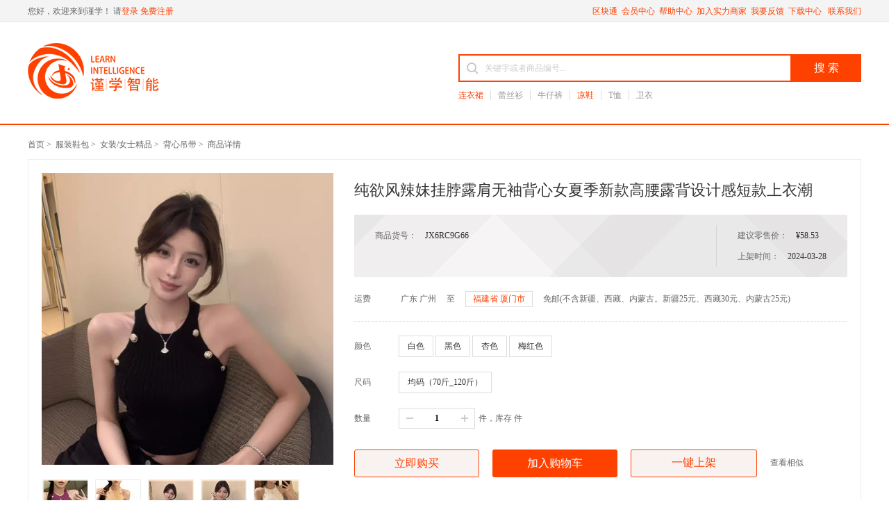

--- FILE ---
content_type: text/html; charset=utf-8
request_url: http://jinxuerj.com/product/id_635566.shtml
body_size: 14508
content:


<!DOCTYPE html>

<html xmlns="http://www.w3.org/1999/xhtml" style="min-width:1200px;">
<head><meta http-equiv="Content-Type" content="text/html; charset=utf-8" /><script type="text/javascript" src="/Themes/Scripts/jquery-1.10.2.min.js"></script><meta http-equiv="Content-Security-Policy" /><title>
	谨学分销网－产品明细
</title> 
    <script src="/Themes/Scripts/artDialog/jquery.artDialog.source.js?skin=aero"></script>
    <script src="/Themes/Scripts/artDialog/plugins/iframeTools.source.js"></script>


<link href="/Themes/JinXue/Css/css.css" rel="stylesheet" type="text/css" />
<script type="text/javascript" src="/Themes/Scripts/FunctionJS.js"></script>
<script type="text/javascript" src="/Themes/Scripts/jquery.imagezoom.min.js"></script>
<meta name="keywords" content="谨学分销网,产品中心" />
<meta name="Description" content="谨学分销网,产品中心" /></head>
<body >
    <form method="post" action="./id_635566.shtml?pid=product_detial&amp;goodsid=635566" id="form1" onsubmit="this.action=document.location.href" enctype="谨学分销网,产品中心">
<div class="aspNetHidden">
<input type="hidden" name="__VIEWSTATE" id="__VIEWSTATE" value="/wEPDwULLTE2OTQxMzM0NTkPFgIeE1ZhbGlkYXRlUmVxdWVzdE1vZGUCARYCAgMPFgIeB2VuY3R5cGUFHOiwqOWtpuWIhumUgOe9kSzkuqflk4HkuK3lv4NkZK5mi8gxRTBn3V9vzFg78qI/aFq2JzJ8rnRUCGe5GAXN" />
</div>

<div class="aspNetHidden">

	<input type="hidden" name="__VIEWSTATEGENERATOR" id="__VIEWSTATEGENERATOR" value="2AF8D9C4" />
</div>
           
 
<header>
 
    

 <div class="top_all">
        <div class="top">
            <div class="top_left fl"> 您好，欢迎来到谨学！&nbsp;请<a href="/login.shtml">登录</a>&nbsp;<a href="/Registration.shtml">免费注册</a></div>
            <div class="top_right fr"><a href="/Supplier/QuKuaiTong.shtml">区块通</a>&nbsp; <a href="/usercenter/dashbord/index">会员中心</a>&nbsp; <a href="/HelpCenter/Index.shtml">帮助中心</a>&nbsp; <a href="/Supplier/Desc.shtml">加入实力商家</a>&nbsp; <a href="/users/Opinion.shtml">我要反馈</a>&nbsp; <a href="/users/download.shtml">下载中心 </a>&nbsp; <a href="/about/us.shtml">联系我们</a></div>
            <div class="clear"></div>
        </div>
    </div>


    <div class="top_con_all">
        <div class="top_con">
            <a href="/">
                <div class="logo fl"></div>
            </a>
            <div class="search fr">
                <div class="search_box">
                    <input type="text" placeholder="关键字或者商品编号..."    id="txtStdSearchKey"/>
                    <button type="search_button" id="btnStdSearch">搜&nbsp;索</button>
                </div>
                <div class="search_hots">
                    <ul>
                        <li><a style="color: #ff4100" href="/product/5c7e31dca2254ab28c853df296904eda_0_0_0_0_0_0_0_5_0_0_0_1.shtml">连衣裙</a></li>
                        <li><a href="/product/970e6d7f73db4864ae3ee95e6631d7ab_0_0_0_0_0_0_0_5_0_0_0_1.shtml">蕾丝衫</a></li>
                        <li><a href="/product/0a5412f6784346299e4b78e1d5a06553_0_0_0_0_0_0_0_5_0_0_0_1.shtml">牛仔裤</a></li>
                        <li><a style="color: #ff4100" href="/product/type_5f2e195260f1428f808a533f4c9741ee.shtml">凉鞋</a></li>
                        <li><a href="/product/type_05c3466355964ef49633842fb5bc8518.shtml">T恤</a></li>
                        <li><a style="border: none" href="/product/type_4573c815ff5340899ca3a2a81767730a.shtml">卫衣</a></li>
                        <div class="clear"></div>
                    </ul>
                </div>
            </div>
            <div class="clear"></div>
        </div>
    </div>
    <script type="text/javascript">
        $(function() {
            $("#btnStdSearch")
                .click(function() {
                    var k = $("#txtStdSearchKey").val();
                    if ($.trim(k) =='') {
                        artAlert("请输入查询内容", "消息");
                        return;
                    }
                    var reg = /^[\u4E00-\u9FA5\w\d\s]+$/;
                    if (!reg.test(k)) {
                        artAlert("查询内容只能为数字、字母和汉字组合", "消息");
                        return;

                    }
                    window.location = '/product/search.shtml?key=' + encodeURIComponent(k);
                    return false;
                });
        })
    </script>
</header>



<div class="nav_2px"></div>
        

<style type="text/css">
   .para_price_left .update-profit  {
       padding: 3px 3px; border: 1px solid #ff4100; margin-left: 10px; border-radius:7px;display: inline-block;
    }
   .update-profit .update-profit-cont {
        line-height: 24px;display: inline-block; border-radius:7px;padding:5px 10px; background-color:#FE8A67; color: #fff;font-size: 18px;
       text-decoration: none;
    }
   .pro-btn {
       
   }
   .pro-btn.purchse {
       
   }
   .pro-btn.add-cart {
       
   }
   .pro-btn.publish {
       
   }

   .pr_detail_button .button_xq{
       width: 180px; 
       margin-right: 16px;
       height: 22px;
       outline: 0;
       border-radius: 3px;
       display: inline-block;
       font: 16px "微软雅黑";
       vertical-align: middle;
       transition: all 0.3s ease-in 0s;
       border: 1px solid #ff4100;
       background: #f8f2f0;
       color: #ff4100;
       text-align: center;
       padding: 8px 0px;
       position: relative;
       cursor: pointer;
   }
   .button_xq:hover {
       background: #ff4100;
       color: white;
       /*box-shadow: 1px 3px 0px 3px rgb(255 65 0 / 32%);*/
   }
   .button_xq:hover  .button-menu-wrap {
       display: block;
   }
   .button-menu-wrap {
       position: absolute; 
       bottom:40px; 
       display: none;
   }
   .button-menu {
       cursor: pointer;
       width: 168px; 
       background-color: #fff; 
       border: 1px solid #ff4100;
       padding: 7px;
       box-shadow: 1px 5px 3px 0 rgb(255 65 0 / 32%);
       margin-bottom: 7px;
   }
   
   .button-menu ul, .button-menu li {
       list-style-type: none;
   }
   .button-menu li {
       color: #333333;
       height: 28px;
       line-height: 28px;
       display: block;
   }
   .button-menu li:hover {
       background-color: #ff4100;
       color: #ffffff;
   }
   .detail_spxq_con img {
       height: auto;   
   }
</style>
<div class="con_detail">
    <div class="pr_detail">
        

 <a href="/">首页</a>&nbsp;>&nbsp;


        <a href="/product/d6e6b0c6577242f4a4836b01b2f0e0bd_0_0_0_0_0_0_0_5_0_0_0_1.shtml">服装鞋包</a>&nbsp;>&nbsp;
    
        <a href="/product/44c57f00959d42009369b656e9d6cd30_0_0_0_0_0_0_0_5_0_0_0_1.shtml">女装/女士精品</a>&nbsp;>&nbsp;
    
        <a href="/product/c22b5afbc7404ed083805ae455f1ba02_0_0_0_0_0_0_0_5_0_0_0_1.shtml">背心吊带</a>&nbsp;>&nbsp;
     

<a href="#">商品详情</a>
    </div>
    <div class="pr_detail_para">
        <div class="pr_detail_para_left fl">
            <div class="box">
                <div class="tb-booth tb-pic tb-s310">
                    <a href="#">
                        <img src="http://www.jinxuerj.com/bao/uploaded/i3/OC20240320/964c682172c26d655c884e8e1b0ccb31.jpg" alt="美女" rel="http://www.jinxuerj.com/bao/uploaded/i3/OC20240320/964c682172c26d655c884e8e1b0ccb31.jpg" class="jqzoom" /></a>
                </div>
                <ul class="tb-thumb" id="thumblist">
                    
                            <li>
                                <div class="tb-pic tb-s40">
                                    <a href="javascript:void(0)">
                                        <img src="http://www.jinxuerj.com/sfs/i3/OC20240320/222c9aec56a754c2ee07ae244f67a375_64x64.jpeg" mid="http://www.jinxuerj.com/sfs/i3/OC20240320/222c9aec56a754c2ee07ae244f67a375_420x420.jpeg" big="http://www.jinxuerj.com/bao/uploaded/i3/OC20240320/222c9aec56a754c2ee07ae244f67a375.jpg"></a>
                                </div>
                            </li>
                        
                            <li>
                                <div class="tb-pic tb-s40">
                                    <a href="javascript:void(0)">
                                        <img src="http://www.jinxuerj.com/sfs/i3/OC20240320/a8b0facd5b67e883bd4ebaf84f450049_64x64.jpeg" mid="http://www.jinxuerj.com/sfs/i3/OC20240320/a8b0facd5b67e883bd4ebaf84f450049_420x420.jpeg" big="http://www.jinxuerj.com/bao/uploaded/i3/OC20240320/a8b0facd5b67e883bd4ebaf84f450049.jpg"></a>
                                </div>
                            </li>
                        
                            <li>
                                <div class="tb-pic tb-s40">
                                    <a href="javascript:void(0)">
                                        <img src="http://www.jinxuerj.com/sfs/i3/OC20240320/964c682172c26d655c884e8e1b0ccb31_64x64.jpeg" mid="http://www.jinxuerj.com/sfs/i3/OC20240320/964c682172c26d655c884e8e1b0ccb31_420x420.jpeg" big="http://www.jinxuerj.com/bao/uploaded/i3/OC20240320/964c682172c26d655c884e8e1b0ccb31.jpg"></a>
                                </div>
                            </li>
                        
                            <li>
                                <div class="tb-pic tb-s40">
                                    <a href="javascript:void(0)">
                                        <img src="http://www.jinxuerj.com/sfs/i3/OC20240320/98e75207da9b02e7eef7251bb8da0260_64x64.jpeg" mid="http://www.jinxuerj.com/sfs/i3/OC20240320/98e75207da9b02e7eef7251bb8da0260_420x420.jpeg" big="http://www.jinxuerj.com/bao/uploaded/i3/OC20240320/98e75207da9b02e7eef7251bb8da0260.jpg"></a>
                                </div>
                            </li>
                        
                            <li>
                                <div class="tb-pic tb-s40">
                                    <a href="javascript:void(0)">
                                        <img src="http://www.jinxuerj.com/sfs/i3/OC20240320/a94583150503260d04630b3788b0f52d_64x64.jpeg" mid="http://www.jinxuerj.com/sfs/i3/OC20240320/a94583150503260d04630b3788b0f52d_420x420.jpeg" big="http://www.jinxuerj.com/bao/uploaded/i3/OC20240320/a94583150503260d04630b3788b0f52d.jpg"></a>
                                </div>
                            </li>
                        

                    
                </ul>
            </div>
            <div class="pr_detail_share">
                <span class="bdsharebuttonbox share" style="cursor: pointer;"><a href="#" class="bds_more" data-cmd="more"><i>
                    <img src="/Themes/V3/Css/Images/share.png" /></i>分享</a></span><span class="favor" style="cursor: pointer;"><i><img src="/Themes/V3/Css/Images/favorite.png" /></i>收藏(<em class="cnt">0</em>)</span>
            </div>
        </div>
        <div class="pr_detail_para_right fl" style="position: relative;">
            <div class="pr_detail_para_right_tit">纯欲风辣妹挂脖露肩无袖背心女夏季新款高腰露背设计感短款上衣潮</div>
            <div class="pr_detail_para_right_price">
                <div class="para_price_left fl">
                    <p style='display:none;'>体验版价格：<span style="" class="it-price">¥58.53 </span>
                       <span class="update-profit"> <a href="/UserCenter/Agency/Version" class="update-profit-cont">升级  每件多赚<b>￥40.97</b>元</a></span>
                       
                    </p>
                    <p>商品货号：<span>JX6RC9G66</span></p>
                </div>
                <div class="para_price_right fr">
                    <p>建议零售价：<span class="it-market">¥58.53</span></p>
                    <p>上架时间：<span>2024-03-28</span></p>
                    
                </div>
            </div>
            <div class="pr_detail_yf">
                <dl>
                    <dt>运费</dt>
                    <dd>广东 广州</dd>
                    至
							<span>福建省 厦门市</span>
                    <dd>免邮(不含新疆、西藏、内蒙古。新疆25元、西藏30元、内蒙古25元)</dd>
                </dl>
            </div>
            <div id="sku">
                <p id="sku_color">
                    <font>颜色</font>
                    
                    
                            <span class="attr" data-val="dde37277489f4699a59b1e520273348e">白色</span>
                        
                            <span class="attr" data-val="451d9a3aadf84ace8f437e24d681a945">黑色</span>
                        
                            <span class="attr" data-val="1b268e4c5c8d410a942d82f1a1f1b92b">杏色</span>
                        
                            <span class="attr" data-val="82ff56c55a664bcd94e835c2deddb149">梅红色</span>
                        
                </p>
                <p id="sku_model">
                    <font>尺码</font>
                    
                    
                            <span class="attr" data-val="75f9c0ae261541fca4f969a5525df6c7">均码（70斤_120斤）</span>
                        
                </p>
                <p>
                    <font>数量</font>
                    <div class="input-count">
                        <input class="num_minus" type="button" value="" />
                        <input class="input_num" type="text" value="1" />
                        <input class="num_add" type="button" value="" />
                        <span class="sku-stock" style="">件，库存<span id="spStockCount"> </span>件</span>

                        <div class="clear"></div>
                    </div>
                </p>
            </div>
            <div class="pr_detail_button">
                <button class="button_ljgm">立即购买</button>
                <button class="button_jrgwc">加入购物车</button>
                
                <span class="button_xq"> 一键上架 <div class="button-menu-wrap"><div class="button-menu" > <ul>  <li   id='btnYjsj'>上架到淘宝</li> <li  id='btnAddPdd'>上架到拼多多</li>  </ul> </div> </div> </span> 

                <a href="/product/similar.shtml?proId=09dad82c7c21469e841f7c841e27ce2e">查看相似</a>
            </div>

            
            
        </div>
        <div class="clear"></div>
    </div>
    <div class="pr_detail_con">
        <div class="pr_detail_xxph">
            <div class="detail_xxph_tit">销售排行</div>
            <ul class="detail_xxph_item">
                
            </ul>
        </div>
        <div class="pr_detail_spxq">
            <div class="detail_spxq_tit">商品详情</div>
            <div class="detail_spxq_para std-clearfix">
                
                        <p title="2022年夏季">年份季节：2022年夏季</p>
                    
                        <p title="Y9805">货号：Y9805</p>
                    
                        <p title="纯色">图案：纯色</p>
                    
                        <p title="修身型">服装版型：修身型</p>
                    
                        <p title="聚对苯二甲酸乙二酯(涤纶)30% 其他70%">材质成分：聚对苯二甲酸乙二酯(涤纶)30% 其他70%</p>
                    
                        <p title="短款">衣长：短款</p>
                    
                        <p title="纯色">流行元素：纯色</p>
                    
                
            </div>
            <div class="detail_spxq_con">
                <div>
                    <div style="width: 790.0px;" data-mce-style="width: 790.0px;"><div class="rich-text-component" style="width: 395.0px; padding: 10.0px; word-break: break-all; white-space: break-spaces; font-family: ali-webfont; zoom: 2; font-size: 0.0px; box-sizing: border-box;" data-mce-style="width: 395.0px; padding: 10.0px; word-break: break-all; white-space: break-spaces; font-family: ali-webfont; zoom: 2; font-size: 0.0px; box-sizing: border-box;"><p><br data-mce-bogus="1"></p><p><br></p></div><img alt="i2uUjf6mxdTrdS47SAR2xKVvPJQNQ4a7Owv0" src="https://cbu01.alicdn.com/img/ibank/O1CN01Zxbdou1evMf2gEDav_!!2213317283933-0-cib.jpg" style="display: block; width: 100.0%; height: auto;" usemap="#_sdmap_1" data-mce-src="https://cbu01.alicdn.com/img/ibank/O1CN01Zxbdou1evMf2gEDav_!!2213317283933-0-cib.jpg" data-mce-style="display: block; width: 100.0%; height: auto;"> <img src="https://cbu01.alicdn.com/img/ibank/O1CN019HIiy51evMezB4eQt_!!2213317283933-0-cib.jpg" style="display: block; width: 100.0%; height: auto;" usemap="#_sdmap_2" data-mce-src="https://cbu01.alicdn.com/img/ibank/O1CN019HIiy51evMezB4eQt_!!2213317283933-0-cib.jpg" data-mce-style="display: block; width: 100.0%; height: auto;"> <img src="https://cbu01.alicdn.com/img/ibank/O1CN01FOCt001evMf1S5K4b_!!2213317283933-0-cib.jpg" style="display: block; width: 100.0%; height: auto;" usemap="#_sdmap_3" data-mce-src="https://cbu01.alicdn.com/img/ibank/O1CN01FOCt001evMf1S5K4b_!!2213317283933-0-cib.jpg" data-mce-style="display: block; width: 100.0%; height: auto;"> <img src="https://cbu01.alicdn.com/img/ibank/O1CN013HG89s1evMevsAroA_!!2213317283933-0-cib.jpg" style="display: block; width: 100.0%; height: auto;" usemap="#_sdmap_4" data-mce-src="https://cbu01.alicdn.com/img/ibank/O1CN013HG89s1evMevsAroA_!!2213317283933-0-cib.jpg" data-mce-style="display: block; width: 100.0%; height: auto;"> <img src="https://cbu01.alicdn.com/img/ibank/O1CN01o5CRcW1evMez3MfC9_!!2213317283933-0-cib.jpg" style="display: block; width: 100.0%; height: auto;" usemap="#_sdmap_5" data-mce-src="https://cbu01.alicdn.com/img/ibank/O1CN01o5CRcW1evMez3MfC9_!!2213317283933-0-cib.jpg" data-mce-style="display: block; width: 100.0%; height: auto;"> <img src="https://cbu01.alicdn.com/img/ibank/O1CN01H9x0hO1evMf2J71tb_!!2213317283933-0-cib.jpg" style="display: block; width: 100.0%; height: auto;" usemap="#_sdmap_6" data-mce-src="https://cbu01.alicdn.com/img/ibank/O1CN01H9x0hO1evMf2J71tb_!!2213317283933-0-cib.jpg" data-mce-style="display: block; width: 100.0%; height: auto;"> <img src="https://cbu01.alicdn.com/img/ibank/O1CN01Ob17Rw1evMez40P6N_!!2213317283933-0-cib.jpg" style="display: block; width: 100.0%; height: auto;" usemap="#_sdmap_7" data-mce-src="https://cbu01.alicdn.com/img/ibank/O1CN01Ob17Rw1evMez40P6N_!!2213317283933-0-cib.jpg" data-mce-style="display: block; width: 100.0%; height: auto;"> <img src="https://cbu01.alicdn.com/img/ibank/O1CN01G2uYoo1evMewqczEH_!!2213317283933-0-cib.jpg" style="display: block; width: 100.0%; height: auto;" usemap="#_sdmap_8" data-mce-src="https://cbu01.alicdn.com/img/ibank/O1CN01G2uYoo1evMewqczEH_!!2213317283933-0-cib.jpg" data-mce-style="display: block; width: 100.0%; height: auto;"> <img src="https://cbu01.alicdn.com/img/ibank/O1CN01crQmqc1evMf1G0Ifw_!!2213317283933-0-cib.jpg" style="display: block; width: 100.0%; height: auto;" usemap="#_sdmap_9" data-mce-src="https://cbu01.alicdn.com/img/ibank/O1CN01crQmqc1evMf1G0Ifw_!!2213317283933-0-cib.jpg" data-mce-style="display: block; width: 100.0%; height: auto;"> <img src="https://cbu01.alicdn.com/img/ibank/O1CN018lbrEy1evMeznMfst_!!2213317283933-0-cib.jpg" style="display: block; width: 100.0%; height: auto;" usemap="#_sdmap_10" data-mce-src="https://cbu01.alicdn.com/img/ibank/O1CN018lbrEy1evMeznMfst_!!2213317283933-0-cib.jpg" data-mce-style="display: block; width: 100.0%; height: auto;"> <img src="https://cbu01.alicdn.com/img/ibank/O1CN01bq13L21evMf47JVP1_!!2213317283933-0-cib.jpg" style="display: block; width: 100.0%; height: auto;" usemap="#_sdmap_11" data-mce-src="https://cbu01.alicdn.com/img/ibank/O1CN01bq13L21evMf47JVP1_!!2213317283933-0-cib.jpg" data-mce-style="display: block; width: 100.0%; height: auto;"> <img src="https://cbu01.alicdn.com/img/ibank/O1CN01nBjNzs1evMez3LSLb_!!2213317283933-0-cib.jpg" style="display: block; width: 100.0%; height: auto;" usemap="#_sdmap_12" data-mce-src="https://cbu01.alicdn.com/img/ibank/O1CN01nBjNzs1evMez3LSLb_!!2213317283933-0-cib.jpg" data-mce-style="display: block; width: 100.0%; height: auto;"> <img src="https://cbu01.alicdn.com/img/ibank/O1CN010YU3bY1evMevsAGPY_!!2213317283933-0-cib.jpg" style="display: block; width: 100.0%; height: auto;" usemap="#_sdmap_13" data-mce-src="https://cbu01.alicdn.com/img/ibank/O1CN010YU3bY1evMevsAGPY_!!2213317283933-0-cib.jpg" data-mce-style="display: block; width: 100.0%; height: auto;"> <img src="https://cbu01.alicdn.com/img/ibank/O1CN01b9cqTE1evMerMCryi_!!2213317283933-0-cib.jpg" style="display: block; width: 100.0%; height: auto;" usemap="#_sdmap_14" data-mce-src="https://cbu01.alicdn.com/img/ibank/O1CN01b9cqTE1evMerMCryi_!!2213317283933-0-cib.jpg" data-mce-style="display: block; width: 100.0%; height: auto;"> <img src="https://cbu01.alicdn.com/img/ibank/O1CN010YeBz11evMeznNkPv_!!2213317283933-0-cib.jpg" style="display: block; width: 100.0%; height: auto;" usemap="#_sdmap_15" data-mce-src="https://cbu01.alicdn.com/img/ibank/O1CN010YeBz11evMeznNkPv_!!2213317283933-0-cib.jpg" data-mce-style="display: block; width: 100.0%; height: auto;"> <img src="https://cbu01.alicdn.com/img/ibank/O1CN0197alNn1evMevs7Rm2_!!2213317283933-0-cib.jpg" style="display: block; width: 100.0%; height: auto;" usemap="#_sdmap_16" data-mce-src="https://cbu01.alicdn.com/img/ibank/O1CN0197alNn1evMevs7Rm2_!!2213317283933-0-cib.jpg" data-mce-style="display: block; width: 100.0%; height: auto;"> <img src="https://cbu01.alicdn.com/img/ibank/O1CN0133oAvW1evMez3NT5b_!!2213317283933-0-cib.jpg" style="display: block; width: 100.0%; height: auto;" usemap="#_sdmap_17" data-mce-src="https://cbu01.alicdn.com/img/ibank/O1CN0133oAvW1evMez3NT5b_!!2213317283933-0-cib.jpg" data-mce-style="display: block; width: 100.0%; height: auto;"></div>
                </div>
            </div>
        </div>
    </div>
</div>

<script src="../Themes/Scripts/jquery.blockUI.js"></script>
<script type="text/javascript">
    (function ($) {
        "use strict";

        var defaultOpt = {
            min: 1,
            max: 200,
            changeCount:function (){}
        };

        var inputSelect = function (opts) {
            this.container = opts.container;
            this.opt = $.extend(defaultOpt, opts);
            this.minus = this.container.find(".num_minus");
            this.plus = this.container.find(".num_add");
            this.num = this.container.find(".input_num");
            this.count = this.container.find(".input_num").val();
            this.cartId = this.container.find(".input_num").attr("data-id");
            if (this.minus.attr("min")) {
                var m = parseInt(this.minus.attr("min"));
                if (!isNaN(m) && m > 0) {
                    this.opt.min = m;
                }
            }
            if (this.plus.attr("max")) {
                var m = parseInt(this.plus.attr("max"));
                if (!isNaN(m) && m > 0) {
                    this.opt.max = m;
                }
            }

            this.init();
        }
        inputSelect.prototype = {
            setMax: function () {

            },
            init: function () {
                var $this = this;

                this.minus.off("click").on("click",
                    function (e) {
                        e.stopPropagation();

                        var curVal = parseInt($this.num.val());
                        if (isNaN(curVal)) {
                            $this.num.val(1);
                            $this.count = 1;
                            $this.opt.changeCount($this.num, $this.cartId, $this.count);
                            return;
                        }
                        if (curVal == $this.opt.min) {
                            return;
                        }
                        $this.plus.removeClass("off");

                        curVal--;
                        $this.num.val(curVal);
                        $this.count = curVal;
                        if (curVal == $this.opt.min) {
                            $this.minus.addClass("off");
                        }
                        $this.opt.changeCount($this.num, $this.cartId, $this.count);
                    });
                this.plus.off("click").on("click",
                    function (e) {
                        e.stopPropagation();

                        var curVal = parseInt($this.num.val());
                        if (isNaN(curVal)) {
                            $this.num.val(1);
                            $this.count = 1;
                            $this.opt.changeCount($this.num, $this.cartId, $this.count);
                            return;
                        }
                        if (curVal == $this.opt.max) {
                            return;
                        }
                        $this.minus.removeClass("off");

                        curVal++;
                        $this.num.val(curVal);
                        $this.count = curVal;
                        if (curVal == $this.opt.max) {
                            $this.plus.addClass("off");
                        }
                        $this.opt.changeCount($this.num, $this.cartId, $this.count);
                    });
                this.num.off("change").on("change",
                    function () {

                        var curVal = parseInt($this.num.val());
                        if (isNaN(curVal)) {
                            $this.num.val($this.count);
                            curVal = $this.count;
                        }
                        $this.plus.removeClass("off");
                        $this.plus.removeClass("off");

                        if (curVal > $this.opt.max) {
                            $this.num.val($this.opt.max);
                        }
                        if (curVal < $this.opt.min) {
                            $this.num.val($this.opt.min);
                        }
                        if (curVal == $this.opt.min) {
                            $this.minus.addClass("off");
                        }
                        if (curVal == $this.opt.max) {
                            $this.plus.addClass("off");
                        }
                        $this.count = $this.num.val();
                        $this.opt.changeCount($this.num, $this.cartId, $this.count);
                    });
                $this.plus.removeClass("off");
                $this.minus.removeClass("off");

                if ($this.count > $this.opt.max) {
                    $this.num.val($this.opt.max);
                }
                if ($this.count < $this.opt.min) {
                    $this.num.val($this.opt.min);
                }
                if ($this.count == $this.opt.min) {
                    $this.minus.addClass("off");
                }
                if ($this.count == $this.opt.max) {
                    $this.plus.addClass("off");
                }

            }
        }

        $.fn.inputSelect = function (opts) {
            return this.each(function () {
                var $this = $(this);
                if (!$this[0]) return;
                new inputSelect($.extend({ container: $this }, opts));
            });
        };

         
    })(jQuery);
</script>
<script type="text/javascript">
    

    $(function() {
       


        var _logInfo ={"MemberId":"","LoginName":"","LevelId":"","VersionName":null,"IsLogin":false,"IsActived":false,"IsBindTaobaoAccount":false};
        var _skuInfos = [{"ImageUrl":null,"SkuId":"23784e5d2caa4f3a9fcdd0ba608ddcbd","ColorId":"82ff56c55a664bcd94e835c2deddb149","SizeId":"75f9c0ae261541fca4f969a5525df6c7","Count":2998,"MarketPrice":58.53,"PublishPrice":35.12,"GapPrice":40.97,"Price":58.53,"Title":"JX6RC9G66-梅红色-均码（70斤_120斤）"},{"ImageUrl":null,"SkuId":"f56aef78f88347ca8883120badd10765","ColorId":"dde37277489f4699a59b1e520273348e","SizeId":"75f9c0ae261541fca4f969a5525df6c7","Count":2995,"MarketPrice":58.53,"PublishPrice":35.12,"GapPrice":40.97,"Price":58.53,"Title":"JX6RC9G66-白色-均码（70斤_120斤）"},{"ImageUrl":null,"SkuId":"cd014fced465435a92afb507992cf30f","ColorId":"451d9a3aadf84ace8f437e24d681a945","SizeId":"75f9c0ae261541fca4f969a5525df6c7","Count":2995,"MarketPrice":58.53,"PublishPrice":35.12,"GapPrice":40.97,"Price":58.53,"Title":"JX6RC9G66-黑色-均码（70斤_120斤）"},{"ImageUrl":null,"SkuId":"76f0c52fe3324c16bd553ae6974ae651","ColorId":"1b268e4c5c8d410a942d82f1a1f1b92b","SizeId":"75f9c0ae261541fca4f969a5525df6c7","Count":2988,"MarketPrice":58.53,"PublishPrice":35.12,"GapPrice":40.97,"Price":58.53,"Title":"JX6RC9G66-杏色-均码（70斤_120斤）"}];
        var _productId = '09dad82c7c21469e841f7c841e27ce2e';
        var _outerId = 'JX6RC9G66';
        var _skuImages = [{"ImageUrl":"http://www.jinxuerj.com/bao/uploaded/i3/OC20240320/98e75207da9b02e7eef7251bb8da0260.jpg","MediumImageUrl":"http://www.jinxuerj.com/sfs/i3/OC20240320/98e75207da9b02e7eef7251bb8da0260_420x420.jpeg","SmallImageUrl":"http://www.jinxuerj.com/sfs/i3/OC20240320/98e75207da9b02e7eef7251bb8da0260_64x64.jpeg","ShareImageUrl":null,"imgId":null,"productId":null,"productDetailId":"451d9a3aadf84ace8f437e24d681a945","url":null,"srcUrl":null,"description":null,"imgSize":null,"isDel":null,"typeItemId":null,"properties":null,"remark":null,"createTime":null},{"ImageUrl":"http://www.jinxuerj.com/bao/uploaded/i3/OC20240320/a83f8e8af7c38f627abce52d1ffabe5b.jpg","MediumImageUrl":"http://www.jinxuerj.com/sfs/i3/OC20240320/a83f8e8af7c38f627abce52d1ffabe5b_420x420.jpeg","SmallImageUrl":"http://www.jinxuerj.com/sfs/i3/OC20240320/a83f8e8af7c38f627abce52d1ffabe5b_64x64.jpeg","ShareImageUrl":null,"imgId":null,"productId":null,"productDetailId":"dde37277489f4699a59b1e520273348e","url":null,"srcUrl":null,"description":null,"imgSize":null,"isDel":null,"typeItemId":null,"properties":null,"remark":null,"createTime":null},{"ImageUrl":"http://www.jinxuerj.com/bao/uploaded/i3/OC20240320/dd35b1120401255437217ffce9da0489.jpg","MediumImageUrl":"http://www.jinxuerj.com/sfs/i3/OC20240320/dd35b1120401255437217ffce9da0489_420x420.jpeg","SmallImageUrl":"http://www.jinxuerj.com/sfs/i3/OC20240320/dd35b1120401255437217ffce9da0489_64x64.jpeg","ShareImageUrl":null,"imgId":null,"productId":null,"productDetailId":"82ff56c55a664bcd94e835c2deddb149","url":null,"srcUrl":null,"description":null,"imgSize":null,"isDel":null,"typeItemId":null,"properties":null,"remark":null,"createTime":null},{"ImageUrl":"http://www.jinxuerj.com/bao/uploaded/i3/OC20240320/378d9ac8ca78eba5928ab6e785caf360.jpg","MediumImageUrl":"http://www.jinxuerj.com/sfs/i3/OC20240320/378d9ac8ca78eba5928ab6e785caf360_420x420.jpeg","SmallImageUrl":"http://www.jinxuerj.com/sfs/i3/OC20240320/378d9ac8ca78eba5928ab6e785caf360_64x64.jpeg","ShareImageUrl":null,"imgId":null,"productId":null,"productDetailId":"1b268e4c5c8d410a942d82f1a1f1b92b","url":null,"srcUrl":null,"description":null,"imgSize":null,"isDel":null,"typeItemId":null,"properties":null,"remark":null,"createTime":null}];
        var _isFenxiao = 5;
        var _is99 = 0;
        var _showPreview = 0;
        var _isUnPublish = 0;
        $("#sku")
            .on("click",
                "span.attr",
                function() {
                    $(this).siblings().removeClass("on");
                    $(this).addClass("on");
                    setSkuInfo();
                });
        //$("#sku_color")
        //    .on("click","span.attr",
        //        function() {
        //            var colorId = $("#sku_color span.on").attr("data-val");
        //            setColorImg(colorId);
        //        });
        function getHotSaleItems() {
            $.ajax({
                type: 'get',
                url: '/product/detial_09dad82c7c21469e841f7c841e27ce2e.shtml',
                dataType: 'json',
                data: { action: "GetRecmItems",typeId:'c22b5afbc7404ed083805ae455f1ba02' },
                success:function(data) {
                    if (!data.success) {
                        $(".detail_xxph_item").html('<li>无数据</li>');
                        return;
                    }
                    var liStr = '';
                    for (var i = 0; i < data.data.length; i++) {
                        liStr += '<li><a href="'+data.data[i].webUrl + '"><i>' +
                            '<img src="'+data.data[i].mediumImg + '" /></i><p>'+ data.data[i].productName+'</p>' +
                            '</a></li>'  ;
                     
                    }
                    $(".detail_xxph_item").html(liStr);
                }
            });
        }
        function setSkuInfo() {
            var colorId = $("#sku_color span.on").attr("data-val");
            var sizeId = $("#sku_model span.on").attr("data-val");
           
            if (!colorId || !sizeId) return;
            if (!_skuInfos   || _skuInfos.length <= 0  ) return;
            for (var i = 0; i < _skuInfos.length; i++) {
                if (_skuInfos[i].ColorId == colorId && _skuInfos[i].SizeId == sizeId) {
                    //console.log(_skuInfos[i]);
                    //console.log(colorId);
                    //console.log(sizeId);
                    $("#spStockCount").html(_skuInfos[i].Count);
                    $("#spStockCount").attr("data-max",_skuInfos[i].Count);
                    $(".it-market").html("￥"+_skuInfos[i].MarketPrice);
                    //$(".it-sale").html("￥"+_skuInfos[i].Price);
                    $(".it-price").html("￥"+_skuInfos[i].Price);
                    setColorImg(colorId);
                    break;
                }
            }

        }

        function setColorImg(colorId) {
           
            for (var j = 0; _skuImages && j < _skuImages.length; j++) {
                if (_skuImages[j].productDetailId == colorId) {
                    $(".jqzoom").attr('src', _skuImages[j].MediumImageUrl);
                    $(".jqzoom").attr('rel', _skuImages[j].ImageUrl);
                    break;
                }
            }
        }

        function getFavorCount() {
            $.ajax({
                type: 'get',
                url: '/product/detial_09dad82c7c21469e841f7c841e27ce2e.shtml',
                dataType: 'json',
                data: { action: "GetFav" },
                success:function(data) {
                    if (data.success) {
                        $(".favor .cnt").html(data.data);
                    } 
                }
            });
        }

        $(".jqzoom").imagezoom({
            xzoom: 420, //放大图的宽度(默认是 200)
            yzoom: 420, //放大图的高度(默认是 200)
            offset: 10, //离原图的距离(默认是 10) 
            preload: 1
        });
        $("#thumblist li a").click(function(){
            $(this).parents("li").addClass("tb-selected").siblings().removeClass("tb-selected");
            $(".jqzoom").attr('src',$(this).find("img").attr("mid"));
            $(".jqzoom").attr('rel',$(this).find("img").attr("big"));
        });

        function goToBuy(buyType) {
            var colorId = $("#sku_color span.on").attr("data-val");
            var sizeId = $("#sku_model span.on").attr("data-val");

            if (!colorId) {
                artAlert("请选择颜色", "消息");
                return;
            }
            if (!sizeId) {
                artAlert("请选择尺码", "消息");
                return;
            }
            var iptCnt = parseInt( $(".input_num").val());
            var maxCnt = parseInt(  $("#spStockCount").attr("data-max"));
            if (iptCnt  <= 0) {
                artAlert("请重新输入数量", "消息");
                return;
            }
            if (iptCnt > maxCnt) {
                artAlert("库存不足,请重新输入数量", "消息");
                return;
            }
            if (!_logInfo) return;

            if (!_logInfo.IsLogin) {
                openLoginDialog('/Users/login.aspx', 'UserForm', '登录窗口', 352, 359);
                return;
            }
            else if (!_logInfo.IsActived) {
                artDialog.confirm('未激活会员，现在去激活吗？',
                    function() {
                        window.location.href = "/Users/Activating.shtml";
                    },
                    function() {
                        //执行取消操作
                        return;
                    });
                return;
            }
            var colorName =$.trim($("#sku_color span.on").text()) ; 
            var urlPart = _productId +"_"+_outerId+"_"  +sizeId +"_"+iptCnt + ".shtml?color="+ encodeURIComponent(colorName); 
            window.location.href =buyType + urlPart;
        }
        $(".button_ljgm")
            .click(function() {
                var colorId = $("#sku_color span.on").attr("data-val");
                var sizeId = $("#sku_model span.on").attr("data-val");
                var iptCnt = parseInt( $(".input_num").val());


                
                if (!colorId || !sizeId) {
                    artAlert("请选择颜色、尺码");
                    return false;
                }
                var curSku;
                for (var i = 0; _skuInfos && i < _skuInfos.length; i++) {
                    if (_skuInfos[i].ColorId == colorId && _skuInfos[i].SizeId == sizeId) {
                        curSku = _skuInfos[i];
                        break;
                    }
                }
                if (!curSku || curSku.Count <= 0) {
                    artAlert("该款式缺货,请选择其它款式");
                    return false;
                }
                
                if (iptCnt <= 0) {
                    artAlert("请输入数量");
                    return false;
                }
              
                if (!_logInfo) return false;

                if (!_logInfo.IsLogin) {
                    openLoginDialog('/Users/login.aspx', 'UserForm', '登录窗口', 352, 359);
                    return false;
                }
                else if (!_logInfo.IsActived) {
                    artDialog.confirm('未激活会员，现在去激活吗？',
                        function() {
                            window.location.href = "/Users/Activating.shtml";
                        },
                        function() {
                            //执行取消操作
                            return false;
                        });
                    return false;
                }

                var checkUrl = "/Order/Check.shtml?" + $.param({buyerFrom:'item',pageFrom:'item',detailId:curSku.SkuId,num:iptCnt,proId:_productId,sp:Math.random()});
                //console.log(checkUrl);
                window.location = checkUrl;

                return false;
            });
        $(".button_jrgwc")
            .click(function() {
                goToBuy("/OrdersCar/");
                return false;
            });
        //$(".button_yjsj")
        //    .click(function() {
        //        return false;
        //    });
        $("#btnYjsj")
            .click(function() {
                if (!_logInfo) return false;

                if (!_logInfo.IsLogin) {
                    openLoginDialog('/Users/login.aspx', 'UserForm', '登录窗口', 352, 359);
                    return false ;
                }
                else if (!_logInfo.IsActived) {
                    artDialog.confirm('未激活会员，现在去激活吗？',
                        function() {
                            window.location.href = "/Users/Activating.shtml";
                            return  false;
                        },
                        function() {
                            //执行取消操作
                            return;
                        });
                    return false;
                }
                else if (!_logInfo.IsBindTaobaoAccount) {
                    artDialog.confirm('未绑定淘宝店铺，现在绑定吗？',
                        function() {
                            window.location.href = "/users/index.shtml";
                            return  false;
                        },
                        function() {
                            //执行取消操作
                            return  false;
                        });
                    return  false;
                } else if(_is99 > 0  && _logInfo.LevelId != '066df7e30caf4f689713b87681db784c'  && _logInfo.LevelId !=  '08cae519-9714-4c76-a35a-7c23d95afae4') {
                    artDialog.confirm('该商品正在参与9.9包邮活动，属于旗舰版专享，点击确定马上升级？',
                        function() {
                            window.location.href = "/UserCenter/Agency/Version";
                            return  false;
                        },
                        function() {
                            //执行取消操作
                            return  false;
                        });
                } else {
                    window.location.href = "/Publish/tb_09dad82c7c21469e841f7c841e27ce2e.shtml";
                }
                return false;
            });


        $("#btnAddPdd").click(function() {
            if (!_logInfo) return false;

            if (!_logInfo.IsLogin) {
                openLoginDialog('/Users/login.aspx', 'UserForm', '登录窗口', 352, 359);
                return false ;
            }
            else if (!_logInfo.IsActived) {
                artDialog.confirm('未激活会员，现在去激活吗？',
                    function() {
                        window.location.href = "/Users/Activating.shtml";
                        return  false;
                    },
                    function() {
                        //执行取消操作
                        return;
                    });
                return false;
            }
            if (_isUnPublish == 1) {
                artAlert("此商品只在平台售卖，不能铺货");
                return false;
            }
            $(".pr_detail_para").block({
                message: '<h1>添加铺货任务中，请稍等...</h1>',
                css: { border: '3px solid #a00', width: '400px', height: '60px', padding: '10px' }
            });
            $.ajax({
                type: 'get',
                url: '/UserCenter/Publish/AddPddTasks',
                dataType: 'json',
                data:{ ids:'09dad82c7c21469e841f7c841e27ce2e', saleStatus: 1 },
                success:function(data) {
                    $(".pr_detail_para").unblock();
                    artAlert(data.Msg, "消息");
                    if (!data.Success) {  
                        return;
                    } 
                }
            });
            return false;
        });

        $(".favor")
            .click(function() {
                if (!_logInfo) return;

                if (!_logInfo.IsLogin) {
                    openLoginDialog('/Users/login.aspx', 'UserForm', '登录窗口', 352, 359);
                    return;
                }
                $.ajax({
                    type: 'get',
                    url: '/product/detial_09dad82c7c21469e841f7c841e27ce2e.shtml',
                    dataType: 'json',
                    data: { action: "AddFav"  },
                    success:function(data) {
                        artAlert(data.data, "消息");
                        if (data.success) { 
                            getFavorCount();
                            return;
                        } 
                    }
                });
            });

      
        $(".input-count").inputSelect( );

        //if (_isFenxiao != 1) {
        //    $(".pr_detail_button").html('微商商品，请在APP端操作'); 
        //}
        
        getHotSaleItems();
        getFavorCount();
    });

</script>

<script>window._bd_share_config={"common":{"bdSnsKey":{},"bdText":"","bdMini":"2","bdMiniList":false,"bdPic":"","bdStyle":"0","bdSize":"16"},"share":{"bdSize":16},"image":{"viewList":[],"viewText":"分享","viewSize":"16"},"selectShare":{"bdContainerClass":null,"bdSelectMiniList":[]}};with(document)0[(getElementsByTagName('head')[0]||body).appendChild(createElement('script')).src='http://bdimg.share.baidu.com/static/api/js/share.js?v=89860593.js?cdnversion='+~(-new Date()/36e5)];</script>

        
        

 
 
  <footer>
        <div class="foot">
            <div class="foot_top">
                <ul>
                    <li>
                        <div class="foot_top_l fl"><img src="/Themes/JinXue/Css/Images/0库存开店.png" /></div>
                        <div class="foot_top_r fl">
                            <span>0库存开店</span>
                            <p>无需积压库存</p>
                            <p>批1件也可以代发货</p>
                        </div>
                    </li>
                    <li>
                        <div class="foot_top_l fl"><img src="/Themes/JinXue/Css/Images/1键上传淘宝.png" /></div>
                        <div class="foot_top_r fl">
                            <span>1键上传淘宝</span>
                            <p>1键上传各大网购平台</p>
                            <p>5分钟开淘宝店</p>
                        </div>
                    </li>
                    <li>
                        <div class="foot_top_l fl"><img src="/Themes/JinXue/Css/Images/上万家厂家供货.png" /></div>
                        <div class="foot_top_r fl">
                            <span>供货商入驻供货</span>
                            <p>集合优质的商家</p>
                            <p>服务网商多年</p>
                        </div>
                    </li>
                    <li>
                        <div class="foot_top_l fl"><img src="/Themes/JinXue/Css/Images/售后保障.png" /></div>
                        <div class="foot_top_r fl">
                            <span>售后保障</span>
                            <p>支持10天内无条件退换</p>
                            <p>您的进货天堂</p>
                        </div>
                    </li>
                    <div class="clear"></div>
                </ul>
            </div>
            <div class="foot_nav">
                <div class="foot_nav_list">
                    <span>分销商指南</span>
                    <ul>
                        <li><a target="_blank" href="/Registration.shtml">分销商入驻</a></li>
                        <li><a  target="_blank"  href="/news/detial_98d44f5f9f124174a52b9887c1975c52.shtml">分销商常见问题</a></li>
                        <li><a  target="_blank"  href="/news/detial_52042328df694e5b8cd14da79f112220.shtml">商品上传指南</a></li>
                        <li><a  target="_blank"  href="/news/detial_90d08f94b073400da411ca26ffcf1fbd.shtml">退换售后问题</a></li>
                    </ul>
                </div>
                <div class="foot_nav_list">
                    <span>供应商指南</span>
                    <ul>
                        <li><a  target="_blank"  href="/Supplier/Apply.shtml">供应商入驻</a></li>
                        <li><a  target="_blank"  href="/news/detial_35c8fb4ef532453194ee831f47771a28.shtml">供应商常见问题</a></li>
                        <li><a   target="_blank"  href="/news/detial_35c8fb4ef532453194ee831f47771a28.shtml">店铺装修指南</a></li>
                        <li><a  target="_blank"  href="/news/detial_ea9ed580dfb9492f9189cbd95b6c127d.shtml">成为合作档口</a></li>
                    </ul>
                </div>
                <div class="foot_nav_list">
                    <span>安全交易</span>
                    <ul>
                        <li><a  target="_blank"  href="/news/detial_b72c8d0a31e1457a87a2955299621ca0.shtml">谨学代发服务</a></li>
                        <li><a target="_blank"  href="/news/detial_36171820737b4b9ca070b9ea52833b4b.shtml">支持退换</a></li>
                        <li><a target="_blank"  href="/news/detial_4b9ddc407e3f413f901c4f83b72adfbd.shtml">支付宝支付</a></li>
                        <li><a target="_blank"  href="/news/detial_02b6415daa804f43b5f9a2b20da6a937.shtml">当天提现</a></li>
                    </ul>
                </div>
                <div class="foot_nav_list">
                    <span>投诉维权</span>
                    <ul>
                        <li><a target="_blank"  href="/news/detial_368c461fdcc348b498b783ba76b1418f.shtml">盗图投诉</a></li>
                        <li><a target="_blank"  href="/news/detial_beac2a3dc80e4800be28f0c212a23d4d.shtml">重复铺货处罚</a></li>
                    </ul>
                </div>
                <div class="foot_nav_list">
                    <span>关于谨学</span>
                    <ul>
                        <li><a target="_blank"  href="/about/company.shtml">关于我们</a></li>
                        <li><a target="_blank"  href="/about/us.shtml">加入我们</a></li>
                        <li><a target="_blank"  href="/about/us.shtml">联系我们</a></li>
                    </ul>
                </div>
                <div class="foot_logo">
                    <a href="/" style="display: block; width: 100%; height: 100%;"></a>
                </div>
                <div class="clear"></div>
            </div>
        </div>
        <div class="foot_cop_all" style="position: relative;">
            <div class="foot_cop">
                <p> <a href="http://www.beian.miit.gov.cn">浙ICP备19018144号-1</a> Copyright 2014-2021 杭州樱淘树教育科技有限公司 版权所有</p>
                
                <div class="foot_cop_img">
                    <img src="/Themes/JinXue/Css/Images/business.png" />
                    <img src="/Themes/JinXue/Css/Images/police.png" />
                  <span style="opacity:.1">
                        <script type="text/javascript" src="https://js.users.51.la/20491279.js"></script>
                    </span>
                   
                </div>
            </div> 
        </div>
    
    </footer>

        <script>
            function stop() {
                return false;
            }
            document.oncontextmenu = stop;
        </script>
    </form>
</body>
</html>


--- FILE ---
content_type: text/css
request_url: http://jinxuerj.com/Themes/Scripts/artDialog/skins/aero.css?4.1.7
body_size: 2293
content:
@charset "utf-8";
/*
 * artDialog skin
@charset "utf-8";
/*
 * artDialog skin
 * http://code.google.com/p/artdialog/
 * (c) 2009-2011 TangBin, http://www.planeArt.cn
 *
 * This is licensed under the GNU LGPL, version 2.1 or later.
 * For details, see: http://creativecommons.org/licenses/LGPL/2.1/
 */
 
/* common start */
body { _margin:0; _height:100%; /*IE6 BUG*/ }
.aui_outer { text-align:left; }
table.aui_border, table.aui_dialog { border:0; margin:0; border-collapse:collapse; width:auto; }
.aui_nw, .aui_n, .aui_ne, .aui_w, .aui_c, .aui_e, .aui_sw, .aui_s, .aui_se, .aui_header, .aui_tdIcon, .aui_main, .aui_footer { padding:0; }
.aui_header, .aui_buttons button { font: 12px/1.11 'Microsoft Yahei', Tahoma, Arial, Helvetica, STHeiti; _font-family:Tahoma,Arial,Helvetica,STHeiti; -o-font-family: Tahoma, Arial; }
.aui_title_ { overflow:hidden; text-overflow: ellipsis; }
.aui_state_noTitle .aui_title_ { display:none; }
.aui_close { display:block; position:absolute; text-decoration:none; outline:none; _cursor:pointer; }
.aui_close:hover { text-decoration:none; }
.aui_main { text-align:center; min-width:9em; min-width:0\9/*IE8 BUG*/; }
.aui_content { display:inline-block; *zoom:1; *display:inline; text-align:left; border:none 0; color:#000; }
.aui_content.aui_state_full { display:block; width:100%; margin:0; padding:0!important; height:100%; }
.aui_loading { width:124px; height:124px; text-align:left; text-indent:-999em; overflow:hidden; background:url(icons/loading.gif) no-repeat center center; }
.aui_icon { vertical-align: middle; }
.aui_icon div { width:48px; height:48px; margin:10px 0 10px 10px; background-position: center center; background-repeat:no-repeat; }
.aui_buttons { padding:8px; text-align:right; white-space:nowrap; }
.aui_buttons button { margin-left:15px; padding: 6px 8px;border: solid 1px #2ac5c7;  cursor: pointer; display: inline-block; text-align: center; line-height: 1; *padding:4px 10px; *height:2em; letter-spacing:2px; font-family: Tahoma, Arial/9!important; width:auto; overflow:visible; *width:1; color: #fff;background-color:#2ac5c7; }
.aui_buttons button::-moz-focus-inner{ border:0; padding:0; margin:0; }
.aui_buttons button:focus { outline:none 0; border-color:#dd5841;  }
.aui_buttons button:hover { }
.aui_buttons button:active { border-color:#dd5841; }
.aui_buttons button[disabled] { cursor:default; color:#666; background:#dd5841; border: solid 1px #dd5841;}
button.aui_state_highlight { color: #FFF; border: solid 1px #dd5841;  background-color:#dd5841; }
/* background: #2288cc;text-shadow: -1px -1px 1px #1c6a9e; filter: progid:DXImageTransform.Microsoft.gradient(startColorstr='#33bbee', endColorstr='#2288cc'); background: linear-gradient(top, #33bbee, #2288cc); background: -moz-linear-gradient(top, #33bbee, #2288cc); background: -webkit-gradient(linear, 0% 0%, 0% 100%, from(#33bbee), to(#2288cc));*/

button.aui_state_highlight:hover { color:#FFF; border-color:#dd5841; }
button.aui_state_highlight:active { border-color:#2ac5c7; }
/* common end */

.aui_inner { background:#FFF; }
.aui_titleBar { width:100%; height:0; position:relative; bottom:30px; _bottom:0; _margin-top:-30px; }
.aui_title_ { height:29px; line-height:29px; padding:0 16px 0 0; _padding:0; color:#FFF; font-weight:700; text-shadow:1px 1px 0 rgba(0, 0, 0, .9); }
.aui_nw, .aui_ne, .aui_sw, .aui_se, .aui_n, .aui_s, .aui_close { background-image:url(aero/aero_s.png); background-repeat:no-repeat; }
.aui_nw { width:14px; height:34px; background-position: 0 0; _png:aero/ie6/aui_nw.png; }
.aui_ne { width:14px; height:34px; background-position: -14px 0; _png:aero/ie6/aui_ne.png; }
.aui_sw { width:14px; height:14px; background-position: 0 -34px; _png:aero/ie6/aui_sw.png; }
.aui_se { width:14px; height:14px; background-position: -14px -34px; _png:aero/ie6/aui_se.png; }
.aui_close { top:7px; right:0; _z-index:1; width:13px; height:13px; _font-size:0; _line-height:0; text-indent:-9999em; background-position:left -96px; _background:url(aero/ie6/aui_close.png); }
.aui_close:hover { background-position:right -96px; _background:url(aero/ie6/aui_close.hover.png); }
.aui_n, .aui_s { background-repeat:repeat-x; }
.aui_n { background-position: 0 -48px; _png:aero/ie6/aui_n.png; }
.aui_s { background-position: 0 -82px; _png:aero/ie6/aui_s.png; }
.aui_w, .aui_e { background-image:url(aero/aero_s2.png); background-repeat:repeat-y; }
.aui_w { background-position:left top; _png:aero/ie6/aui_w.png; }
.aui_e { background-position: right bottom; _png:aero/ie6/aui_e.png; }
.aui_state_noTitle .aui_nw, .aui_state_noTitle .aui_ne, .aui_state_noTitle .aui_sw, .aui_state_noTitle .aui_se { width:3px; height:3px; }
.aui_state_noTitle .aui_inner { border:1px solid #666; background:#FFF; }
.aui_state_noTitle .aui_outer { box-shadow:none; }
.aui_state_noTitle .aui_nw, .aui_state_noTitle .aui_n, .aui_state_noTitle .aui_ne, .aui_state_noTitle .aui_w, .aui_state_noTitle .aui_e, .aui_state_noTitle .aui_sw, .aui_state_noTitle .aui_s, .aui_state_noTitle .aui_se { background:rgba(0, 0, 0, .05); background:#000\9!important; filter:alpha(opacity=5)!important; }
.aui_state_noTitle .aui_titleBar { bottom:0; _bottom:0; _margin-top:0; }
.aui_state_noTitle .aui_close { top:0; right:0; width:18px; height:18px; line-height:18px; text-align:center; text-indent:0; font-family: Helvetica, STHeiti; _font-family: '\u9ed1\u4f53', 'Book Antiqua', Palatino; font-size:18px; text-decoration:none; color:#214FA3; background:none; filter:!important; }
.aui_state_noTitle .aui_close:hover, .aui_state_noTitle .aui_close:active { text-decoration:none; color:#900; }
/*create by chenyj 2013-7-16*/
.aui_title { height:29px; line-height:29px; padding:0 15px 0 15px; _padding:0 0 0 15px;  color:#FFF; font-weight:700; text-shadow:0 0px 3px rgba(0, 0, 0, 0.7); }
.ui_title_icon { width:11px; height:11px; position:absolute; left:0px; _left:0px; top:9px;background-image:url(aero/ie6/aui_title_icon.png); background-repeat:no-repeat;  }/*����ͼ��*/


--- FILE ---
content_type: application/x-javascript
request_url: http://jinxuerj.com/Themes/Scripts/artDialog/plugins/iframeTools.source.js
body_size: 7294
content:
/*!
 * artDialog iframeTools
 * Date: 2011-11-25 13:54
 * http://code.google.com/p/artdialog/
 * (c) 2009-2011 TangBin, http://www.planeArt.cn
 *
 * This is licensed under the GNU LGPL, version 2.1 or later.
 * For details, see: http://creativecommons.org/licenses/LGPL/2.1/
 */
 
;(function ($, window, artDialog, undefined) {

var _topDialog, _proxyDialog, _zIndex,
	_data = '@ARTDIALOG.DATA',
	_open = '@ARTDIALOG.OPEN',
	_opener = '@ARTDIALOG.OPENER',
	_winName = window.name = window.name
	|| '@ARTDIALOG.WINNAME' + + new Date,
	_isIE6 = window.VBArray && !window.XMLHttpRequest;

$(function () {
	!window.jQuery && document.compatMode === 'BackCompat'
	// 不支持怪异模式，请用主流的XHTML1.0或者HTML5的DOCTYPE申明
	&& alert('artDialog Error: document.compatMode === "BackCompat"');
});
	
	
/** 获取 artDialog 可跨级调用的最高层的 window 对象 */
var _top = artDialog.top = function () {
	var top = window,
	test = function (name) {
		try {
			var doc = window[name].document;	// 跨域|无权限
			doc.getElementsByTagName; 			// chrome 本地安全限制
		} catch (e) {
			return false;
		};
		
		return window[name].artDialog
		// 框架集无法显示第三方元素
		&& doc.getElementsByTagName('frameset').length === 0;
	};
	
	if (test('top')) {
		top = window.top;
	} else if (test('parent')) {
		top = window.parent;
	};
	
	return top;
}();
artDialog.parent = _top; // 兼容v4.1之前版本，未来版本将删除此


_topDialog = _top.artDialog;


// 获取顶层页面对话框叠加值
_zIndex = function () {
	return _topDialog.defaults.zIndex;
};



/**
 * 跨框架数据共享接口
 * @see		http://www.planeart.cn/?p=1554
 * @param	{String}	存储的数据名
 * @param	{Any}		将要存储的任意数据(无此项则返回被查询的数据)
 */
artDialog.data = function (name, value) {
	var top = artDialog.top,
		cache = top[_data] || {};
	top[_data] = cache;
	
	if (value !== undefined) {
		cache[name] = value;
	} else {
		return cache[name];
	};
	return cache;
};


/**
 * 数据共享删除接口
 * @param	{String}	删除的数据名
 */
artDialog.removeData = function (name) {
	var cache = artDialog.top[_data];
	if (cache && cache[name]) delete cache[name];
};


/** 跨框架普通对话框 */
artDialog.through = _proxyDialog = function () {
	var api = _topDialog.apply(this, arguments);
		
	// 缓存从当前 window（可能为iframe）调出所有跨框架对话框，
	// 以便让当前 window 卸载前去关闭这些对话框。
	// 因为iframe注销后也会从内存中删除其创建的对象，这样可以防止回调函数报错
	if (_top !== window) artDialog.list[api.config.id] = api;
	return api;
};

// 框架页面卸载前关闭所有穿越的对话框
_top !== window && $(window).bind('unload', function () {
	var list = artDialog.list, config;
	for (var i in list) {
		if (list[i]) {
			config = list[i].config;
			if (config) config.duration = 0; // 取消动画
			list[i].close();
			//delete list[i];
		};
	};
});


/**
 * 弹窗 (iframe)
 * @param	{String}	地址
 * @param	{Object}	配置参数. 这里传入的回调函数接收的第1个参数为iframe内部window对象
 * @param	{Boolean}	是否允许缓存. 默认true
 */
artDialog.open = function (url, options, cache) {
	options = options || {};
	
	var api, DOM,
		$content, $main, iframe, $iframe, $idoc, iwin, ibody,
		top = artDialog.top,
		initCss = 'position:absolute;left:-9999em;top:-9999em;border:none 0;background:transparent',
		loadCss = 'width:100%;height:100%;border:none 0';
	
    if (url.substr(0, 7) != "http://" && url.substr(0, 1) != "/" && url.substr(0, 11) != "javascript:") {
        var thisPath = url;
        var locationPath = window.location.href;
        locationPath = locationPath.substring(0, locationPath.lastIndexOf('/'));
        while (thisPath.indexOf('../') >= 0) {
            thisPath = thisPath.substring(3);
            locationPath = locationPath.substring(0, locationPath.lastIndexOf('/'));
        }
        url= locationPath + '/' + thisPath;
    }	
	if (cache === false) {
		var ts = + new Date,
		ret = url.replace(/([?&])_=[^&]*/, "$1_=" + ts );
		url = ret + ((ret === url) ? (/\?/.test(url) ? "&" : "?") + "_=" + ts : "");
	};
    
	
	var load = function () {
		var iWidth, iHeight,
			loading = DOM.content.find('.aui_loading'),
			aConfig = api.config;
			
		$content.addClass('aui_state_full');
		
		loading && loading.hide();
		
		try {
			iwin = iframe.contentWindow;
			$idoc = $(iwin.document);
			ibody = iwin.document.body;
		} catch (e) {// 跨域
			iframe.style.cssText = loadCss;
			
			aConfig.follow
			? api.follow(aConfig.follow)
			: api.position(aConfig.left, aConfig.top);
			
			options.init && options.init.call(api, iwin, top);
			options.init = null;
			return;
		};
		
		// 获取iframe内部尺寸
		iWidth = aConfig.width === 'auto'
		? $idoc.width() + (_isIE6 ? 0 : parseInt($(ibody).css('marginLeft')))
		: aConfig.width;
		
		iHeight = aConfig.height === 'auto'
		? $idoc.height()
		: aConfig.height;
		
		// 适应iframe尺寸
		setTimeout(function () {
			iframe.style.cssText = loadCss;
		}, 0);// setTimeout: 防止IE6~7对话框样式渲染异常
		api.size(iWidth, iHeight);
		
		// 调整对话框位置
		aConfig.follow
		? api.follow(aConfig.follow)
		: api.position(aConfig.left, aConfig.top);
		
		options.init && options.init.call(api, iwin, top);
		options.init = null;
	};
		
	var config = {
		zIndex: _zIndex(),
		init: function () {
			api = this;
			DOM = api.DOM;
			$main = DOM.main;
			$content = DOM.content;
			
			iframe = api.iframe = top.document.createElement('iframe');
			iframe.src = url;
			iframe.name = 'Open' + api.config.id;
			iframe.style.cssText = initCss;
			iframe.setAttribute('frameborder', 0, 0);
			iframe.setAttribute('allowTransparency', true);
			
			$iframe = $(iframe);
			api.content().appendChild(iframe);
			iwin = iframe.contentWindow;
			
			try {
				iwin.name = iframe.name;
				artDialog.data(iframe.name + _open, api);
				artDialog.data(iframe.name + _opener, window);
			} catch (e) {};
			
			$iframe.bind('load', load);
		},
		close: function () {
			$iframe.css('display', 'none').unbind('load', load);
			
			if (options.close && options.close.call(this, iframe.contentWindow, top) === false) {
				return false;
			};
			$content.removeClass('aui_state_full');
			
			// 重要！需要重置iframe地址，否则下次出现的对话框在IE6、7无法聚焦input
			// IE删除iframe后，iframe仍然会留在内存中出现上述问题，置换src是最容易解决的方法
			$iframe[0].src = 'about:blank';
			$iframe.remove();
			
			try {
				artDialog.removeData(iframe.name + _open);
				artDialog.removeData(iframe.name + _opener);
			} catch (e) {};
		}
	};
	
	// 回调函数第一个参数指向iframe内部window对象
	if (typeof options.ok === 'function') config.ok = function () {
		return options.ok.call(api, iframe.contentWindow, top);
	};
	if (typeof options.cancel === 'function') config.cancel = function () {
		return options.cancel.call(api, iframe.contentWindow, top);
	};
	
	delete options.content;

	for (var i in options) {
		if (config[i] === undefined) config[i] = options[i];
	};
	
	return _proxyDialog(config);
};


/** 引用open方法扩展方法(在open打开的iframe内部私有方法) */
artDialog.open.api = artDialog.data(_winName + _open);


/** 引用open方法触发来源页面window(在open打开的iframe内部私有方法) */
artDialog.opener = artDialog.data(_winName + _opener) || window;
artDialog.open.origin = artDialog.opener; // 兼容v4.1之前版本，未来版本将删除此

/** artDialog.open 打开的iframe页面里关闭对话框快捷方法 */
artDialog.close = function () {
	var api = artDialog.data(_winName + _open);
	api && api.close();
	return false;
};

// 点击iframe内容切换叠加高度
_top != window && $(document).bind('mousedown', function () {
	var api = artDialog.open.api;
	api && api.zIndex();
});


/**
 * Ajax填充内容
 * @param	{String}			地址
 * @param	{Object}			配置参数
 * @param	{Boolean}			是否允许缓存. 默认true
 */
artDialog.load = function(url, options, cache){
	cache = cache || false;
	var opt = options || {};
		
	var config = {
		zIndex: _zIndex(),
		init: function(here){
			var api = this,
				aConfig = api.config;
			
			$.ajax({
				url: url,
				success: function (content) {
					api.content(content);
					opt.init && opt.init.call(api, here);		
				},
				cache: cache
			});
			
		}
	};
	
	delete options.content;
	
	for (var i in opt) {
		if (config[i] === undefined) config[i] = opt[i];
	};
	
	return _proxyDialog(config);
};


/**
 * 消息框
 * @param 	{String}	消息内容
 * @param	{String}	消息标题
 * @param 	{String}	消息图标(succeed:成功，error:错误，warning:警告)
 * @param	{Function}	关闭窗口回调函数
 * @param	{Bool}	    是否锁屏
 * @param	{Number}	消息宽度
 * @param	{Number}	消息高度
 */
artDialog.alert = function (content, title, icon,callback, lock, width, height) {
    title = title == null ? '消息' : title;
    icon = icon == null ? 'warning' : icon;
    lock = lock == null ? true : lock;
	return _proxyDialog({
		id: 'Alert',
		zIndex: _zIndex(),
		title: title,
        content: content,
        width: width,
        height: height,
        icon: icon,
        fixed: false,
		lock: lock,
		ok: true,
		close: callback
	});
};

    /** gongjw
 * 拼凑内容弹窗口
 * @param	{String}	拼凑内容
 */
artDialog.alertCustom = function (content, btnOkName, btnCloseName, callBack, param1, param2, param3) {
    if (btnOkName == undefined) {
        btnOkName = '确定';
    }
    if (btnCloseName == undefined) {
        //btnCloseName = '取消';
        return _proxyDialog({
            id: 'AlertCustom',
            zIndex: _zIndex(),
            fixed: false,
            lock: true,
            content: content,
            button: [{
                name: btnOkName,
                callback: function () {
                    if (param1 != undefined && param2 != undefined && param3 != undefined) {
                        callBack(param1, param2, param3);
                    }
                    else if (param1 != undefined && param2 != undefined) {
                        callBack(param1, param2);
                    }
                    else if (param1 != undefined) {
                        callBack(param1);
                    }
                    else if (callBack != undefined) {
                        callBack();
                    }
                    else {
                        this.close();
                        return false;
                    }
                },
                focus: true
            }]
        });
    }
    else {
        return _proxyDialog({
            id: 'AlertCustom',
            zIndex: _zIndex(),
            fixed: false,
            lock: true,
            content: content,
            button: [{
                name: btnOkName,
                callback: function () {
                    if (param1 != undefined && param2 != undefined && param3 != undefined) {
                        callBack(param1, param2, param3);
                    }
                    else if (param1 != undefined && param2 != undefined) {
                        callBack(param1, param2);
                    }
                    else if (param1 != undefined) {
                        callBack(param1);
                    }
                    else {
                        callBack();
                    }
                },
                focus: true
            }, {
                name: btnCloseName,
                callback: function () {
                    this.close();
                    return false;
                }
            }]
        });
    }
};

/**
 * 消息框
 * @param 	{String}	消息内容
 * @param	{String}	消息标题
 * @param 	{String}	消息图标(succeed:成功，error:错误，warning:警告)
 * @param	{Function}	关闭窗口回调函数
 * @param	{Bool}	    是否锁屏
 * @param	{Number}	消息宽度
 * @param	{Number}	消息高度
 */
artDialog.success = function (content, title, icon,callback, lock, width, height) {
    title = title == null ? '消息' : title;
    icon = icon == null ? 'succeed' : icon;
    lock = lock == null ? true : lock;
	return _proxyDialog({
		id: 'Success',
		zIndex: _zIndex(),
		title: title,
        content: content,
        width: width,
        height: height,
        icon: icon,
        fixed: false,
		lock: lock,
		ok: true,
		close: callback
	});
};

/**
 * 消息框
 * @param 	{String}	消息内容
 * @param	{String}	消息标题
 * @param 	{String}	消息图标(succeed:成功，error:错误，warning:警告)
 * @param	{Function}	关闭窗口回调函数
 * @param	{Bool}	    是否锁屏
 * @param	{Number}	消息宽度
 * @param	{Number}	消息高度
 */
artDialog.error = function (content, title, icon,callback, lock, width, height) {
    title = title == null ? '消息' : title;
    icon = icon == null ? 'error' : icon;
    lock = lock == null ? true : lock;
	return _proxyDialog({
		id: 'Error',
		zIndex: _zIndex(),
		title: title,
        content: content,
        width: width,
        height: height,
        icon: icon,
        fixed: false,
		lock: lock,
		ok: true,
		close: callback
	});
};

/**
 * 确认
 * @param	{String}	消息内容
 * @param	{Function}	确定按钮回调函数
 * @param	{Function}	取消按钮回调函数
 * @param	{Bool}	    是否锁屏
 */
artDialog.confirm = function (content, yes, no, lock, icon) {
    icon = icon == null ? 'question' : icon;
    lock = lock == null ? true : lock;
	return _proxyDialog({
		id: 'Confirm',
		zIndex: _zIndex(),
		icon: icon,
		fixed: false,
		lock: lock,
		opacity: 0,
		content: content,
		ok: function (here) {
			return yes.call(this, here);
		},
		cancel: function (here) {
			return no && no.call(this, here);
		}
	});
};


/**
 * 提问
 * @param	{String}	提问内容
 * @param	{Function}	回调函数. 接收参数：输入值
 * @param	{String}	默认值
 */
artDialog.prompt = function (content, yes, value) {
	value = value || '';
	var input;
	
	return _proxyDialog({
		id: 'Prompt',
		zIndex: _zIndex(),
		icon: 'question',
		fixed: false,
		lock: true,
		opacity: .1,
		content: [
			'<div style="margin-bottom:5px;font-size:12px">',
				content,
			'</div>',
			'<div>',
				'<input value="',
					value,
				'" style="width:18em;padding:6px 4px" />',
			'</div>'
			].join(''),
		init: function () {
			input = this.DOM.content.find('input')[0];
			input.select();
			input.focus();
		},
		ok: function (here) {
			return yes && yes.call(this, input.value, here);
		},
		cancel: true
	});
};


/**
 * 短暂提示
 * @param	{String}	提示内容
 * @param	{Function}	取消按钮回调函数
 * @param	{Number}	显示时间 (默认1.5秒)
 * @param	{Bool}	    是否锁屏
 */
artDialog.tips = function (content,no,time,lock) {
    lock = lock == null ? true : lock;
	return _proxyDialog({
		id: 'Tips',
		zIndex: _zIndex(),
        icon: 'succeed',
		title: false,
		cancel: false,
		fixed: false,
		lock: lock,
        close: function (here) {
			return no && no.call(this, here);
		}
	})
	.content('<div style="padding: 0 1em;">' + content + '</div>')
	.time(time || 1.5);
};

    /**
 * 滚动条提示
 * @param	{String}	提示内容
 * @param	{Function}	取消按钮回调函数
 * @param	{Number}	显示时间 (默认1.5秒)
 * @param	{Bool}	    是否锁屏
 */
artDialog.tipsProgressBar = function (content, lock) {
    lock = lock == null ? true : lock;
    return _proxyDialog({
        id: 'TipsProgressBar',
        zIndex: _zIndex(),
        title: false,
        cancel: false,
        fixed: false,
        lock: lock
    })
	.content('<div style="padding: 0 1em;">' + content + '</div>');
};

    /**
* 短暂提示 刷新页面
* @param	{String}	提示内容
* @param	{Function}	取消按钮回调函数  window.location.href = "Violation.shtml";
* @param	{Number}	显示时间 (默认1.5秒)
* @param	{Bool}	    是否锁屏
*/
artDialog.tipshref = function (content, no, time, lock) {
    lock = lock == null ? true : lock;
    return _proxyDialog({
        id: 'tipshref',
        zIndex: _zIndex(),
        icon: 'succeed',
        title: false,
        cancel: false,
        fixed: false,
        lock: lock,
        close: function (here) {
            return no && no.call(this, here);
        }
    })
    .content('<div style="padding: 0 1em;">' + content + '</div>')
    .time(time || 1.5);
};

/**
 * 短暂提示(标题倒计时)
 * @param	{String}	提示内容
 * @param	{Number}	显示时间 (默认1.5秒)
 * @param	{Bool}	    是否锁屏
 * @param	{Function}	取消按钮回调函数
 */
artDialog.Timer = function (content,time,lock,no) {
    lock = lock == null ? true : lock;
	return _proxyDialog({
        id: 'TimerTips',
		zIndex: _zIndex(),
        content: content,
        lock: lock,
        icon: 'warning',
        init: function () {
            var that = this, i = time;
            var fn = function () {
                that.title('  '+i + '秒后自动关闭   ');
                !i && that.close();
                i--;
            };
            timer = setInterval(fn, 1000);
            fn();
        },
        close: function (here) {
            clearInterval(timer);
            return no && no.call(this, here);
        }
    }).show();
}


// 增强artDialog拖拽体验
// - 防止鼠标落入iframe导致不流畅
// - 对超大对话框拖动优化
$(function () {
	var event = artDialog.dragEvent;
	if (!event) return;

	var $window = $(window),
		$document = $(document),
		positionType = _isIE6 ? 'absolute' : 'fixed',
		dragEvent = event.prototype,
		mask = document.createElement('div'),
		style = mask.style;
		
	style.cssText = 'display:none;position:' + positionType + ';left:0;top:0;width:100%;height:100%;'
	+ 'cursor:move;filter:alpha(opacity=0);opacity:0;background:#FFF';
		
	document.body.appendChild(mask);
	dragEvent._start = dragEvent.start;
	dragEvent._end = dragEvent.end;
	
	dragEvent.start = function () {
		var DOM = artDialog.focus.DOM,
			main = DOM.main[0],
			iframe = DOM.content[0].getElementsByTagName('iframe')[0];
		
		dragEvent._start.apply(this, arguments);
		style.display = 'block';
		style.zIndex = artDialog.defaults.zIndex + 3;
		
		if (positionType === 'absolute') {
			style.width = $window.width() + 'px';
			style.height = $window.height() + 'px';
			style.left = $document.scrollLeft() + 'px';
			style.top = $document.scrollTop() + 'px';
		};
		
		if (iframe && main.offsetWidth * main.offsetHeight > 307200) {
			main.style.visibility = 'hidden';
		};
	};
	
	dragEvent.end = function () {
		var dialog = artDialog.focus;
		dragEvent._end.apply(this, arguments);
		style.display = 'none';
		if (dialog) dialog.DOM.main[0].style.visibility = 'visible';
	};
});

})(this.art || this.jQuery, this, this.artDialog);



--- FILE ---
content_type: text/json;charset=utf-8
request_url: http://jinxuerj.com/product/detial_09dad82c7c21469e841f7c841e27ce2e.shtml?action=GetFav
body_size: 144
content:
{"success":true,"data":0}

--- FILE ---
content_type: text/json;charset=utf-8
request_url: http://jinxuerj.com/product/detial_09dad82c7c21469e841f7c841e27ce2e.shtml?action=GetRecmItems&typeId=c22b5afbc7404ed083805ae455f1ba02
body_size: 1920
content:
{"success":true,"data":[{"webUrl":"/product/detial_a2ace08696f24911b4f700d7207e9a71.shtml","imgUrl":"http://www.jinxuerj.com/bao/uploaded/i3/OC20220322/818ae5326717428c83f5ea3b831765ed.jpg","mediumImg":"http://www.jinxuerj.com/sfs/i3/OC20220322/818ae5326717428c83f5ea3b831765ed_240x240.jpeg","productId":"a2ace08696f24911b4f700d7207e9a71","productName":"欧美吊带小背心女夏季性感紧身辣妹短款斑马纹外穿内搭打底衫上衣","price":"34.00","version":"体验版"},{"webUrl":"/product/detial_1ba8ba312cb94602b1ea7c910c645931.shtml","imgUrl":"http://www.jinxuerj.com/bao/uploaded/i3/OC20220729/3bbb23794721eb44b2c6fe43b8e735cd.jpg","mediumImg":"http://www.jinxuerj.com/sfs/i3/OC20220729/3bbb23794721eb44b2c6fe43b8e735cd_240x240.jpeg","productId":"1ba8ba312cb94602b1ea7c910c645931","productName":"小吊带女秋冬季西装内搭春秋无袖短款针织黑色背心外穿打底衫上衣","price":"63.33","version":"体验版"},{"webUrl":"/product/detial_23fe928709144b36a74c3bf758304792.shtml","imgUrl":"http://www.jinxuerj.com/bao/uploaded/i3/OC20220322/4a954de2e0b445d1bdb6cc4db1949eab.jpg","mediumImg":"http://www.jinxuerj.com/sfs/i3/OC20220322/4a954de2e0b445d1bdb6cc4db1949eab_240x240.jpeg","productId":"23fe928709144b36a74c3bf758304792","productName":"设计感螺纹外穿短款上衣2022夏季内搭无袖韩版吊带性感背心女ins","price":"39.67","version":"体验版"},{"webUrl":"/product/detial_11351899f19f49b5ba9fbdfe7b88104e.shtml","imgUrl":"http://www.jinxuerj.com/bao/uploaded/i3/OC20220516/0cb1ff0b21fa892671ede9bdf2757950.jpg","mediumImg":"http://www.jinxuerj.com/sfs/i3/OC20220516/0cb1ff0b21fa892671ede9bdf2757950_240x240.jpeg","productId":"11351899f19f49b5ba9fbdfe7b88104e","productName":"ins超火短款运动小背心T恤女夏季韩版潮设计感高腰露脐外穿上衣服","price":"51.67","version":"体验版"},{"webUrl":"/product/detial_13053c1c545744fa9f3e3ffd597922e6.shtml","imgUrl":"http://www.jinxuerj.com/bao/uploaded/i3/OC20220507/0b77b733ad4741313dca937d6dd64cff.jpg","mediumImg":"http://www.jinxuerj.com/sfs/i3/OC20220507/0b77b733ad4741313dca937d6dd64cff_240x240.jpeg","productId":"13053c1c545744fa9f3e3ffd597922e6","productName":"新款螺纹性感辣妹挂脖露背小吊带修身短款露脐纯色上衣潮","price":"46.67","version":"体验版"},{"webUrl":"/product/detial_2408d234a3db4a59be15a11b1b1c115c.shtml","imgUrl":"http://www.jinxuerj.com/bao/uploaded/i3/OC20220705/787cf3a070c76da0fc1ec83d6a590e0d.jpg","mediumImg":"http://www.jinxuerj.com/sfs/i3/OC20220705/787cf3a070c76da0fc1ec83d6a590e0d_240x240.jpeg","productId":"2408d234a3db4a59be15a11b1b1c115c","productName":"2022新款夏季挂脖露背性感吊带修身显瘦打底背心带胸垫无钢圈上衣","price":"46.10","version":"体验版"},{"webUrl":"/product/detial_3858fad998674b9fbd2e273c3a45c83d.shtml","imgUrl":"http://www.jinxuerj.com/bao/uploaded/i3/OC20220323/88f48e9eff304f169039046a50810d0a.jpg","mediumImg":"http://www.jinxuerj.com/sfs/i3/OC20220323/88f48e9eff304f169039046a50810d0a_240x240.jpeg","productId":"3858fad998674b9fbd2e273c3a45c83d","productName":"吊带背心女夏2022年夏季新款网红美背设计感内搭上衣女外穿打底衫","price":"71.33","version":"体验版"},{"webUrl":"/product/detial_0cd7bd0a86d14de5a0b28e862ba78a66.shtml","imgUrl":"http://www.jinxuerj.com/bao/uploaded/i3/OC20220322/03065999985f4dca98e51f8927b0a955.jpg","mediumImg":"http://www.jinxuerj.com/sfs/i3/OC20220322/03065999985f4dca98e51f8927b0a955_240x240.jpeg","productId":"0cd7bd0a86d14de5a0b28e862ba78a66","productName":"欧美INS街头风方领露锁骨吊带小背心女纯色宽肩带打底衫运动上衣","price":"53.33","version":"体验版"},{"webUrl":"/product/detial_7963b5f40f8d4d47a20cd4b0408ed435.shtml","imgUrl":"http://www.jinxuerj.com/bao/uploaded/i3/OC20220322/9dca1b47ecee4f699c285dbc6192d4e7.jpg","mediumImg":"http://www.jinxuerj.com/sfs/i3/OC20220322/9dca1b47ecee4f699c285dbc6192d4e7_240x240.jpeg","productId":"7963b5f40f8d4d47a20cd4b0408ed435","productName":"辣妹穿搭风腰果花吊带背心女2022新款夏季chic风性感内搭外穿上衣","price":"36.33","version":"体验版"},{"webUrl":"/product/detial_6c1d6ecd37304c2ca6cdf6bfc0f47d26.shtml","imgUrl":"http://www.jinxuerj.com/bao/uploaded/i3/OC20220507/dd1f0ec4393be771992306ef5d128d33.jpg","mediumImg":"http://www.jinxuerj.com/sfs/i3/OC20220507/dd1f0ec4393be771992306ef5d128d33_240x240.jpeg","productId":"6c1d6ecd37304c2ca6cdf6bfc0f47d26","productName":"小花朵抽绳挂脖吊带夏季2022新款时尚打结系带外穿背心女","price":"53.33","version":"体验版"}]}